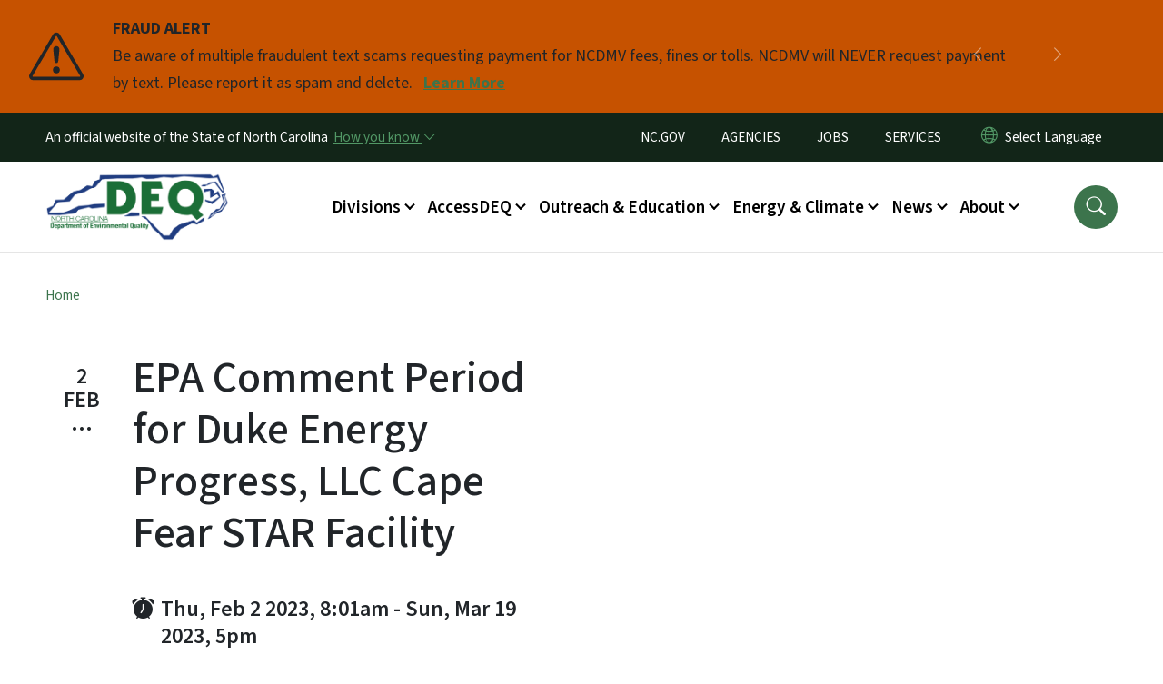

--- FILE ---
content_type: text/html; charset=UTF-8
request_url: https://www.deq.nc.gov/news/events/epa-comment-period-duke-energy-progress-llc-cape-fear-star-facility
body_size: 62682
content:

<!DOCTYPE html>
<html lang="en" dir="ltr" prefix="og: https://ogp.me/ns#">
  <head>
    <meta name="color-scheme" content="only light">
    <meta charset="utf-8" />
<script async src="https://www.googletagmanager.com/gtag/js?id=UA-4084161-1"></script>
<script>window.dataLayer = window.dataLayer || [];function gtag(){dataLayer.push(arguments)};gtag("js", new Date());gtag("set", "developer_id.dMDhkMT", true);gtag("config", "UA-4084161-1", {"groups":"default","anonymize_ip":true,"page_placeholder":"PLACEHOLDER_page_path","allow_ad_personalization_signals":false});(function(w,d,s,l,i){w[l]=w[l]||[];w[l].push({'gtm.start': 
new Date().getTime(),event:'gtm.js'});var f=d.getElementsByTagName(s)[0], 
j=d.createElement(s),dl=l!='dataLayer'?'&l='+l:'';j.async=true;j.src= 
'https://www.googletagmanager.com/gtm.js?id='+i+dl;f.parentNode.insertBefore(j,f); 
})(window,document,'script','dataLayer','GTM-N33D4M4');</script>
<meta name="description" content="The North Carolina Division of Air Quality (DAQ) hereby gives notice of its intent to issue an Air Quality Permit to Duke Energy Progress, LLC Cape Fear STAR Facility." />
<link rel="canonical" href="https://www.deq.nc.gov/news/events/epa-comment-period-duke-energy-progress-llc-cape-fear-star-facility" />
<meta name="Generator" content="Drupal 10 (https://www.drupal.org)" />
<meta name="MobileOptimized" content="width" />
<meta name="HandheldFriendly" content="true" />
<meta name="viewport" content="width=device-width, initial-scale=1, shrink-to-fit=no" />
<script type="application/ld+json">{
    "@context": "https://schema.org",
    "@graph": [
        {
            "@type": "Event",
            "url": "https://www.deq.nc.gov/news/events/epa-comment-period-duke-energy-progress-llc-cape-fear-star-facility",
            "name": "EPA Comment Period for Duke Energy Progress, LLC Cape Fear STAR Facility",
            "description": "The North Carolina Division of Air Quality (DAQ) hereby gives notice of its intent to issue an Air Quality Permit to:\n\nDuke Energy Progress, LLC\nCape Fear STAR Facility\n500 C P and L Road\nMoncure, NC 27559\nChatham County\nApplication ID: 1900134.21A, Permit No.: 10583T02\n\nThis facility applied for an Air Quality Title V Operation Permit which meets the requirements specified in 15A North Carolina Administrative Code 0 2Q.0500.\n\nEPA comment begins 02/02/2023 and ends 03/19/2023.\n\nPublic Notice\nDraft Permit\nDraft Permit Review\n\nEngineer: Betty Gatano\n\nSubmit Comments",
            "startDate": "2023-02-02T08:01",
            "endDate": "2023-03-19T17:00",
            "@id": "11379",
            "location": {
                "@type": "Place",
                "name": "",
                "address": {
                    "@type": "PostalAddress",
                    "streetAddress": ""
                }
            }
        }
    ]
}</script>
<meta http-equiv="x-ua-compatible" content="ie=edge" />
<link rel="icon" href="https://files.nc.gov/deq/FAVICON.png?VersionId=xRBsyAOxtvx0Q9TLN3ETIaKdsjhl2HsC" type="image/png" />

    <title>EPA Comment Period for Duke Energy Progress, LLC Cape Fear STAR Facility | NC DEQ</title>
    <link rel="stylesheet" media="all" href="/sites/default/files/css/css_uy_XA5b5m3UelncIOBLnx-qYX8yRA82Sq8IDmBm2I3w.css?delta=0&amp;language=en&amp;theme=nc_barrio&amp;include=[base64]" />
<link rel="stylesheet" media="all" href="/sites/default/files/css/css_AQLnEg4QC32xtV-TEar4HnVUFtUwP9isx_VcqqR_Qwk.css?delta=1&amp;language=en&amp;theme=nc_barrio&amp;include=[base64]" />
<link rel="stylesheet" media="all" href="//cdn.jsdelivr.net/npm/bootstrap@5.1.3/dist/css/bootstrap.min.css" />
<link rel="stylesheet" media="print" href="/sites/default/files/css/css_ZULXIMnVmykb2yc5PeZT2bIJShKY3UuZTLSCtnFoCVI.css?delta=3&amp;language=en&amp;theme=nc_barrio&amp;include=[base64]" />
<link rel="stylesheet" media="all" href="/sites/default/files/css/css_d4OClWLENqCPKDjmH2tQZTSYs5xAkmUvQ-vIFKD_oC0.css?delta=4&amp;language=en&amp;theme=nc_barrio&amp;include=[base64]" />
<link rel="stylesheet" media="print" href="/sites/default/files/css/css_lWbdG8txY9VVW5RApAeMxV32p-hUuWX1XlKpARDbPbU.css?delta=5&amp;language=en&amp;theme=nc_barrio&amp;include=[base64]" />
<link rel="stylesheet" media="all" href="/sites/default/files/css/css_DbAPHqAZqn775gukkB5AAxD4ioyyopeKoCS5nVL7DI0.css?delta=6&amp;language=en&amp;theme=nc_barrio&amp;include=[base64]" />

    
  </head>
  <body class="layout-no-sidebars has-featured-top page-node-11379 path-node node--type-event">
    <a href="#main-content" class="visually-hidden focusable skip-link">
      Skip to main content
    </a>
    
      <div class="dialog-off-canvas-main-canvas" data-off-canvas-main-canvas>
    <div id="page-wrapper">
  <div id="page">
    <header id="header" class="header" role="banner" aria-label="Site header">
                    <div class="highlighted container-fluid g-0">
          <div class="container-fluid section clearfix" role="alert">
              <div id="block-nc-barrio-ncalertsblock" class="block block-ncalert block-nc-alert-block">
  
    
      <div class="content">
      
    <div id="alerts" data-alerts-hash="879598111ce19c78edc609b0a39fef23" class="carousel slide alerts" data-bs-ride="false" data-bs-interval="10000" data-bs-touch="false">
    <div class="carousel-inner">
              <div class="carousel-item alert-item warning active" data-paths="">
          <div id="43d4377bdd75300b17f75dece6da7ca3" class="alert-box">
            <span class="alert-icon" aria-hidden="true">
              <svg xmlns="http://www.w3.org/2000/svg" width="60" height="60" fill="currentColor" class="bi bi-exclamation-triangle" viewBox="0 0 16 16">
              <path d="M7.938 2.016A.13.13 0 0 1 8.002 2a.13.13 0 0 1 .063.016.146.146 0 0 1 .054.057l6.857 11.667c.036.06.035.124.002.183a.163.163 0 0 1-.054.06.116.116 0 0 1-.066.017H1.146a.115.115 0 0 1-.066-.017.163.163 0 0 1-.054-.06.176.176 0 0 1 .002-.183L7.884 2.073a.147.147 0 0 1 .054-.057zm1.044-.45a1.13 1.13 0 0 0-1.96 0L.165 13.233c-.457.778.091 1.767.98 1.767h13.713c.889 0 1.438-.99.98-1.767L8.982 1.566z"/>
              <path d="M7.002 12a1 1 0 1 1 2 0 1 1 0 0 1-2 0zM7.1 5.995a.905.905 0 1 1 1.8 0l-.35 3.507a.552.552 0 0 1-1.1 0L7.1 5.995z"/>
              </svg>
            </span>
            <div class="message" role="alert">
              <strong class="alert-type">FRAUD ALERT</strong>
              <p>Be aware of multiple fraudulent text scams requesting payment for NCDMV fees, fines or tolls. NCDMV will NEVER request payment by text. Please report it as spam and delete.
                                  <a href="https://www.ncdot.gov/news/press-releases/Pages/2025/2025-06-03-ncdmv-scam-fraudulent-text-messages.aspx" class="alert-link" aria-label="Read More Be aware of multiple fraudulent text scams requesting payment for NCDMV fees, fines or tolls. NCDMV will NEVER request payment by text. Please report it as spam and delete.">
                                          Learn More
                                      </a>
                              </p>
            </div>
          </div>
        </div>
              <div class="carousel-item alert-item info" data-paths="">
          <div id="ba69f9984b4218224bbfb505c7a2b7e8" class="alert-box">
            <span class="alert-icon" aria-hidden="true">
              <svg xmlns="http://www.w3.org/2000/svg" width="60" height="60" fill="currentColor" class="bi bi-exclamation-triangle" viewBox="0 0 16 16">
              <path d="M7.938 2.016A.13.13 0 0 1 8.002 2a.13.13 0 0 1 .063.016.146.146 0 0 1 .054.057l6.857 11.667c.036.06.035.124.002.183a.163.163 0 0 1-.054.06.116.116 0 0 1-.066.017H1.146a.115.115 0 0 1-.066-.017.163.163 0 0 1-.054-.06.176.176 0 0 1 .002-.183L7.884 2.073a.147.147 0 0 1 .054-.057zm1.044-.45a1.13 1.13 0 0 0-1.96 0L.165 13.233c-.457.778.091 1.767.98 1.767h13.713c.889 0 1.438-.99.98-1.767L8.982 1.566z"/>
              <path d="M7.002 12a1 1 0 1 1 2 0 1 1 0 0 1-2 0zM7.1 5.995a.905.905 0 1 1 1.8 0l-.35 3.507a.552.552 0 0 1-1.1 0L7.1 5.995z"/>
              </svg>
            </span>
            <div class="message" role="alert">
              <strong class="alert-type">Laserfiche Maintenance</strong>
              <p>Laserfiche will be temporarily offline on Saturday, January 24, for scheduled firewall maintenance.
                              </p>
            </div>
          </div>
        </div>
                  <button class="carousel-control-prev" type="button" data-bs-target="#alerts" data-bs-slide="prev" aria-label="Previous">
        <i class="bi bi-chevron-left"></i>
        <span class="visually-hidden">Previous</span>
      </button>
      <button class="carousel-pause" type="button" data-bs-target="#alerts" data-bs-slide="pause" aria-label="Pause">
        <i class="bi bi-pause"></i>
        <span class="visually-hidden">Pause</span>
      </button>
      <button class="carousel-play" type="button" data-bs-target="#alerts" data-bs-slide="cycle" aria-label="Play">
        <i class="bi bi-play"></i>
        <span class="visually-hidden">Play</span>
      </button>
      <button class="carousel-control-next" type="button" data-bs-target="#alerts" data-bs-slide="next" aria-label="Next">
        <i class="bi bi-chevron-right"></i>
        <span class="visually-hidden">Next</span>
      </button>
    </div>
      </div>

    </div>
  </div>


          </div>
        </div>
                              <div class="navbar" id="navbar-top">
                          
              
              <div class="official-website">
                <span class="d-none d-sm-inline">An official website of the State of North Carolina</span>
                <span class="d-sm-none d-inline">An official website of NC</span>
                <button
                  type="button"
                  data-bs-toggle="collapse"
                  data-bs-target="#officialNC"
                  aria-label="How you know"
                  aria-expanded="false"
                  aria-controls="collapseExample"
                  class="how-you-know-btn">
                  <span class="d-none d-sm-inline">How you know <i class="bi-chevron-down"></i></span>
                  <span class="d-sm-none d-inline"><i class="bi bi-info-circle"></i></span>
                </button>
              </div>
              <div class="collapse official-website" id="officialNC">
                <div class="privacy-security">
                  <div class="p-2">
                    <i class="bi bi-info-circle h3 float-start pe-2"></i>
                    <p>State Government websites value user privacy. To learn more, <a href="https://www.nc.gov/privacy">view our full privacy policy</a>.</p>
                  </div>
                  <div class="p-2">
                    <i class="bi bi-lock h3 float-start pe-2"></i>
                    <p>Secure websites use HTTPS certificates. A lock icon or https:// means you’ve safely connected to the official website.</p>
                  </div>
                </div>
              </div>
                              <div class="form-inline navbar-form ml-auto">
                    <section class="row region region-top-header-form">
    <nav role="navigation" aria-labelledby="block-utilitymenu-menu" id="block-utilitymenu" class="block block-menu navigation menu--enterprise-nav-menu">
            
  <div class="visually-hidden" id="block-utilitymenu-menu">Utility Menu</div>
  

        
                  <ul class="clearfix nav" data-component-id="bootstrap_barrio:menu">
                    <li class="nav-item menu-item--collapsed">
                <a href="http://www.nc.gov/" class="nav-link nav-link-http--wwwncgov-">NC.GOV</a>
              </li>
                <li class="nav-item">
                <a href="http://www.nc.gov/agencies" class="nav-link nav-link-http--wwwncgov-agencies">AGENCIES</a>
              </li>
                <li class="nav-item">
                <a href="http://www.nc.gov/jobs" class="nav-link nav-link-http--wwwncgov-jobs">JOBS</a>
              </li>
                <li class="nav-item">
                <a href="http://www.nc.gov/services" class="nav-link nav-link-http--wwwncgov-services">SERVICES</a>
              </li>
        </ul>
  



  </nav>
<div id="block-gtranslate-2" class="block block-gtranslate block-gtranslate-block">
  
    
      <div class="content">
      
<div class="gtranslate_wrapper"></div><script>window.gtranslateSettings = {"switcher_horizontal_position":"inline","switcher_vertical_position":"inline","horizontal_position":"inline","vertical_position":"inline","float_switcher_open_direction":"bottom","switcher_open_direction":"bottom","default_language":"en","native_language_names":1,"detect_browser_language":0,"add_new_line":1,"select_language_label":"Select Language","flag_size":32,"flag_style":"2d","globe_size":60,"alt_flags":[],"wrapper_selector":".gtranslate_wrapper","url_structure":"none","custom_domains":null,"languages":["en","ar","zh-CN","fr","de","hi","ja","ko","pl","ru","es","id","vi","th","tr","ceb","gu","hmn","lo","mr","ne","so","te","my","uz","haw","sm"],"custom_css":""};</script><script>(function(){var js = document.createElement('script');js.setAttribute('src', 'https://cdn.gtranslate.net/widgets/latest/dropdown.js');js.setAttribute('data-gt-orig-url', '/news/events/epa-comment-period-duke-energy-progress-llc-cape-fear-star-facility');js.setAttribute('data-gt-orig-domain', 'www.deq.nc.gov');document.body.appendChild(js);})();</script>
    </div>
  </div>

  </section>

                </div>
                                      </div>
                <div class="navbar navbar-expand-xl" id="navbar-main">
                        <section class="nc_header region region-header">
          <a href="/" title="Home" rel="home" class="navbar-brand">
              <img src="https://files.nc.gov/deq/DEQLogo%282-color%29.png?VersionId=AYKehAq0DgKno2QboW0y.2ILkHNWIKmi" alt="Home" class="img-fluid d-inline-block align-top" />
                </a>
  
  </section>

                          <button class="navbar-toggler navbar-toggler-right collapsed" type="button" data-bs-toggle="collapse" data-bs-target="#CollapsingNavbar" aria-controls="CollapsingNavbar" aria-expanded="false" aria-label="Toggle navigation"><span class="navbar-toggler-icon"></span></button>
              <div class="collapse navbar-collapse justify-content-end" id="CollapsingNavbar">
                  <section class="main-menu-nav container-md  region region-primary-menu">
    <nav role="navigation" aria-label="Main Menu"  id="block-mainmenu-2" class="block block-menu navigation menu--main">
            
  <p class="visually-hidden" id="block-mainmenu-2-menu">Main menu</p>
  

        
              <ul class="clearfix navbar-nav">
    
    
          
      <li class="nav-item menu-item--expanded dropdown">
                          <a href="/about/divisions" class="nav-link dropdown-toggle nav-link--about-divisions" data-bs-toggle="dropdown" aria-expanded="false" aria-haspopup="true" role="button">Divisions</a>
                                                      <ul class="dropdown-menu dropdown-menu-lg-end">
    
                                            <li class="dropdown-item landing-page "><a href="/about/divisions" class="nav-link nav-link--about-divisions">Divisions</a></li>
    
          
      <li class="dropdown-item">
                          <a href="/about/divisions/air-quality" class="nav-link--about-divisions-air-quality" data-drupal-link-system-path="node/4388">Air Quality</a>
              </li>
          
      <li class="dropdown-item">
                          <a href="/about/divisions/coastal-management" class="nav-link--about-divisions-coastal-management">Coastal Management</a>
              </li>
          
      <li class="dropdown-item menu-item--collapsed">
                          <a href="/about/divisions/energy-mineral-land-resources" class="nav-link--about-divisions-energy-mineral-land-resources">Energy, Mineral, and Land Resources</a>
              </li>
          
      <li class="dropdown-item menu-item--collapsed">
                          <a href="/about/divisions/environmental-assistance-customer-service" class="nav-link--about-divisions-environmental-assistance-customer-service">Environmental Assistance and Customer Service</a>
              </li>
          
      <li class="dropdown-item">
                          <a href="/about/divisions/public-affairs" class="nav-link--about-divisions-public-affairs">Environmental Education and Public Affairs</a>
              </li>
          
      <li class="dropdown-item">
                          <a href="/about/divisions/marine-fisheries" class="nav-link--about-divisions-marine-fisheries" data-drupal-link-system-path="node/4401">Marine Fisheries</a>
              </li>
          
      <li class="dropdown-item">
                          <a href="/about/divisions/mitigation-services" class="nav-link--about-divisions-mitigation-services" data-drupal-link-system-path="node/4402">Mitigation Services</a>
              </li>
          
      <li class="dropdown-item">
                          <a href="/about/divisions/waste-management" class="nav-link--about-divisions-waste-management" data-drupal-link-system-path="node/4403">Waste Management</a>
              </li>
          
      <li class="dropdown-item">
                          <a href="/about/divisions/water-infrastructure" class="nav-link--about-divisions-water-infrastructure" data-drupal-link-system-path="node/4428">Water Infrastructure </a>
              </li>
          
      <li class="dropdown-item menu-item--collapsed">
                          <a href="/about/divisions/water-resources" class="nav-link--about-divisions-water-resources" data-drupal-link-system-path="node/4409">Water Resources</a>
              </li>
        </ul>
  
              </li>
          
      <li class="nav-item menu-item--expanded dropdown">
                          <a href="/accessdeq" class="nav-link dropdown-toggle nav-link--accessdeq" data-bs-toggle="dropdown" aria-expanded="false" aria-haspopup="true" role="button" data-drupal-link-system-path="node/12247">AccessDEQ</a>
                                                      <ul class="dropdown-menu dropdown-menu-lg-end">
    
                                            <li class="dropdown-item landing-page "><a href="/accessdeq" class="nav-link nav-link--accessdeq" data-drupal-link-system-path="node/12247">AccessDEQ</a></li>
    
          
      <li class="dropdown-item">
                          <a href="/accessdeq/permitting-transformation-program" class="nav-link--accessdeq-permitting-transformation-program" data-drupal-link-system-path="node/8767">Permitting Transformation Program</a>
              </li>
          
      <li class="dropdown-item">
                          <a href="/accessdeq/express-permitting" class="nav-link--accessdeq-express-permitting" data-drupal-link-system-path="node/6663">Express Permitting</a>
              </li>
          
      <li class="dropdown-item">
                          <a href="/accessdeq/deq-forms" class="nav-link--accessdeq-deq-forms" data-drupal-link-system-path="node/12331">DEQ Forms</a>
              </li>
          
      <li class="dropdown-item">
                          <a href="https://epay.deq.nc.gov/" class="nav-link-https--epaydeqncgov-">DEQ ePayments</a>
              </li>
          
      <li class="dropdown-item menu-item--collapsed">
                          <a href="/accessdeq/permit-assistance-and-guidance" class="nav-link--accessdeq-permit-assistance-and-guidance" data-drupal-link-system-path="node/4365">Permit Assistance and Guidance</a>
              </li>
          
      <li class="dropdown-item menu-item--collapsed">
                          <a href="/accessdeq/rules-regulations" class="nav-link--accessdeq-rules-regulations" data-drupal-link-system-path="node/4366">Rules &amp; Regulations</a>
              </li>
          
      <li class="dropdown-item menu-item--collapsed">
                          <a href="/accessdeq/requesting-public-records" class="nav-link--accessdeq-requesting-public-records" data-drupal-link-system-path="node/11495">Requesting Public Records</a>
              </li>
          
      <li class="dropdown-item menu-item--collapsed">
                          <a href="/accessdeq/enforcement" class="nav-link--accessdeq-enforcement" data-drupal-link-system-path="node/4367">Enforcement</a>
              </li>
          
      <li class="dropdown-item menu-item--collapsed">
                          <a href="/accessdeq/state-environmental-policy-act-sepa" class="nav-link--accessdeq-state-environmental-policy-act-sepa" data-drupal-link-system-path="node/7091">State Environmental Policy Act (SEPA)</a>
              </li>
          
      <li class="dropdown-item">
                          <a href="/accessdeq/environmental-application-tracker" class="nav-link--accessdeq-environmental-application-tracker" data-drupal-link-system-path="node/9143">Environmental Application Tracker</a>
              </li>
          
      <li class="dropdown-item">
                          <a href="/accessdeq/title-vi-compliance" class="nav-link--accessdeq-title-vi-compliance" data-drupal-link-system-path="node/8392">Title VI Compliance</a>
              </li>
        </ul>
  
              </li>
          
      <li class="nav-item menu-item--expanded dropdown">
                          <a href="/outreach-and-education" class="nav-link dropdown-toggle nav-link--outreach-and-education" data-bs-toggle="dropdown" aria-expanded="false" aria-haspopup="true" role="button" data-drupal-link-system-path="node/4359">Outreach &amp; Education</a>
                                                      <ul class="dropdown-menu dropdown-menu-lg-end">
    
                                            <li class="dropdown-item landing-page "><a href="/outreach-and-education" class="nav-link nav-link--outreach-and-education" data-drupal-link-system-path="node/4359">Outreach &amp; Education</a></li>
    
          
      <li class="dropdown-item menu-item--collapsed">
                          <a href="/outreach-education/community-engagement" class="nav-link--outreach-education-community-engagement" data-drupal-link-system-path="node/11220">Community Engagement</a>
              </li>
          
      <li class="dropdown-item">
                          <a href="https://www.eenorthcarolina.org/" class="nav-link-https--wwweenorthcarolinaorg-">N.C. Environmental Education</a>
              </li>
          
      <li class="dropdown-item menu-item--collapsed">
                          <a href="/outreach-education/educator-resources" class="nav-link--outreach-education-educator-resources" data-drupal-link-system-path="node/4368">Educator Resources</a>
              </li>
          
      <li class="dropdown-item">
                          <a href="/outreach-education/recognition-programs" class="nav-link--outreach-education-recognition-programs" data-drupal-link-system-path="node/4369">Recognition Programs</a>
              </li>
          
      <li class="dropdown-item">
                          <a href="/outreach-education/public-involvement-programs" class="nav-link--outreach-education-public-involvement-programs" data-drupal-link-system-path="node/4416">Public Involvement Programs</a>
              </li>
          
      <li class="dropdown-item">
                          <a href="/outreach-education/training" class="nav-link--outreach-education-training" data-drupal-link-system-path="node/4370">Training</a>
              </li>
          
      <li class="dropdown-item">
                          <a href="/outreach-education/recreation" class="nav-link--outreach-education-recreation" data-drupal-link-system-path="node/4371">Recreation</a>
              </li>
          
      <li class="dropdown-item">
                          <a href="/outreach-education/research" class="nav-link--outreach-education-research" data-drupal-link-system-path="node/4360">Research</a>
              </li>
          
      <li class="dropdown-item">
                          <a href="/conservation" class="nav-link--conservation" data-drupal-link-system-path="node/4361">Conservation</a>
              </li>
        </ul>
  
              </li>
          
      <li class="nav-item menu-item--expanded dropdown">
                          <a href="/energy-and-climate" class="nav-link dropdown-toggle nav-link--energy-and-climate" data-bs-toggle="dropdown" aria-expanded="false" aria-haspopup="true" role="button" data-drupal-link-system-path="node/4432">Energy &amp; Climate</a>
                                                      <ul class="dropdown-menu dropdown-menu-lg-end">
    
                                            <li class="dropdown-item landing-page "><a href="/energy-and-climate" class="nav-link nav-link--energy-and-climate" data-drupal-link-system-path="node/4432">Energy &amp; Climate</a></li>
    
          
      <li class="dropdown-item menu-item--collapsed">
                          <a href="/energy-climate/oil-and-gas-program" class="nav-link--energy-climate-oil-and-gas-program" data-drupal-link-system-path="node/8095">Oil and Gas Program</a>
              </li>
          
      <li class="dropdown-item menu-item--collapsed">
                          <a href="/energy-climate/state-energy-office" class="nav-link--energy-climate-state-energy-office" data-drupal-link-system-path="node/4419">State Energy Office</a>
              </li>
          
      <li class="dropdown-item menu-item--collapsed">
                          <a href="/energy-climate/resiliency" class="nav-link--energy-climate-resiliency" data-drupal-link-system-path="node/4431">State Resilience Office</a>
              </li>
          
      <li class="dropdown-item menu-item--collapsed">
                          <a href="/energy-climate/climate-change" class="nav-link--energy-climate-climate-change" data-drupal-link-system-path="node/4427">Climate Change</a>
              </li>
          
      <li class="dropdown-item menu-item--collapsed">
                          <a href="/energy-climate/flood-resiliency-blueprint" class="nav-link--energy-climate-flood-resiliency-blueprint" data-drupal-link-system-path="node/13321">Flood Resiliency Blueprint</a>
              </li>
          
      <li class="dropdown-item">
                          <a href="/energy-climate/national-oil-and-gas-leasing-plan-and-seismic-testing" class="nav-link--energy-climate-national-oil-and-gas-leasing-plan-and-seismic-testing" data-drupal-link-system-path="node/8993">National Oil and Gas Leasing Plan and Seismic Testing</a>
              </li>
          
      <li class="dropdown-item">
                          <a href="/energy-climate/offshore-wind-development" class="nav-link--energy-climate-offshore-wind-development" data-drupal-link-system-path="node/9380">Offshore Wind Development</a>
              </li>
        </ul>
  
              </li>
          
      <li class="nav-item menu-item--expanded dropdown">
                          <a href="/news" class="nav-link dropdown-toggle nav-link--news" data-bs-toggle="dropdown" aria-expanded="false" aria-haspopup="true" role="button" data-drupal-link-system-path="node/4362">News</a>
                                                      <ul class="dropdown-menu dropdown-menu-lg-end">
    
                                            <li class="dropdown-item landing-page "><a href="/news" class="nav-link nav-link--news" data-drupal-link-system-path="node/4362">News</a></li>
    
          
      <li class="dropdown-item">
                          <a href="/news/press-release" class="nav-link--news-press-release" data-drupal-link-system-path="news/press-release">Press Releases</a>
              </li>
          
      <li class="dropdown-item">
                          <a href="/about/divisions/environmental-education-public-affairs/contacts-media" class="nav-link--about-divisions-environmental-education-public-affairs-contacts-media">Public Information Contacts</a>
              </li>
          
      <li class="dropdown-item">
                          <a href="/public-notices-hearings" class="nav-link--public-notices-hearings" data-drupal-link-system-path="public-notices-hearings">Public Notices &amp; Comment Periods</a>
              </li>
          
      <li class="dropdown-item">
                          <a href="/news/events" class="nav-link--news-events" data-drupal-link-system-path="news/events">Events</a>
              </li>
          
      <li class="dropdown-item menu-item--collapsed">
                          <a href="/news/grants" class="nav-link--news-grants" data-drupal-link-system-path="node/11252">Grants</a>
              </li>
          
      <li class="dropdown-item menu-item--collapsed">
                          <a href="/news/federal-investments-clean-energy-climate-and-water-infrastructure" class="nav-link--news-federal-investments-clean-energy-climate-and-water-infrastructure" data-drupal-link-system-path="node/12295">Federal Investments in Clean Energy, Climate, and Water Infrastructure</a>
              </li>
          
      <li class="dropdown-item menu-item--collapsed">
                          <a href="/news/key-issues" class="nav-link--news-key-issues" data-drupal-link-system-path="node/4374">Key Issues</a>
              </li>
          
      <li class="dropdown-item">
                          <a href="/news/environmentally-speaking" class="nav-link--news-environmentally-speaking" data-drupal-link-system-path="news/environmentally-speaking">Environmentally Speaking Blog</a>
              </li>
          
      <li class="dropdown-item">
                          <a href="/news/legislative-reports" class="nav-link--news-legislative-reports" data-drupal-link-system-path="news/legislative-reports">Legislative Reports</a>
              </li>
          
      <li class="dropdown-item">
                          <a href="/news/deq-dashboard" class="nav-link--news-deq-dashboard" data-drupal-link-system-path="node/4434">DEQ Dashboard</a>
              </li>
        </ul>
  
              </li>
          
      <li class="nav-item menu-item--expanded dropdown">
                          <a href="/about-deq" class="nav-link dropdown-toggle nav-link--about-deq" data-bs-toggle="dropdown" aria-expanded="false" aria-haspopup="true" role="button" data-drupal-link-system-path="node/4363">About</a>
                                                      <ul class="dropdown-menu dropdown-menu-lg-end">
    
                                            <li class="dropdown-item landing-page "><a href="/about-deq" class="nav-link nav-link--about-deq" data-drupal-link-system-path="node/4363">About</a></li>
    
          
      <li class="dropdown-item">
                          <a href="/about/history-of-deq" class="nav-link--about-history-of-deq" data-drupal-link-system-path="node/7188">Our Mission</a>
              </li>
          
      <li class="dropdown-item menu-item--collapsed">
                          <a href="/about/leadership" class="nav-link--about-leadership" data-drupal-link-system-path="node/4417">Leadership</a>
              </li>
          
      <li class="dropdown-item menu-item--collapsed">
                          <a href="/about/boards-and-commissions" class="nav-link--about-boards-and-commissions" data-drupal-link-system-path="node/8012">Boards and Commissions</a>
              </li>
          
      <li class="dropdown-item menu-item--collapsed">
                          <a href="/about/ncdeq-divisions" class="nav-link--about-ncdeq-divisions" data-drupal-link-system-path="node/4375">Divisions</a>
              </li>
          
      <li class="dropdown-item menu-item--collapsed">
                          <a href="/about/green-square" class="nav-link--about-green-square" data-drupal-link-system-path="node/4411">Green Square</a>
              </li>
          
      <li class="dropdown-item menu-item--collapsed">
                          <a href="/about/contact-deq" class="nav-link--about-contact-deq" data-drupal-link-system-path="node/4364">Contact</a>
              </li>
          
      <li class="dropdown-item">
                          <a href="/about/work-deq" class="nav-link--about-work-deq" data-drupal-link-system-path="node/10240">Work at DEQ</a>
              </li>
          
      <li class="dropdown-item menu-item--collapsed">
                          <a href="/about/deq-en-espanol" class="nav-link--about-deq-en-espanol" data-drupal-link-system-path="node/4439">DEQ en Español</a>
              </li>
        </ul>
  
              </li>
        </ul>
  


  </nav>
<nav role="navigation" aria-labelledby="block-utilitymenu-2-menu" id="block-utilitymenu-2" class="block block-menu navigation menu--enterprise-nav-menu">
            
  <h2 class="visually-hidden" id="block-utilitymenu-2-menu">Utility Menu</h2>
  

        
                  <ul class="clearfix nav" data-component-id="bootstrap_barrio:menu">
                    <li class="nav-item menu-item--collapsed">
                <a href="http://www.nc.gov/" class="nav-link nav-link-http--wwwncgov-">NC.GOV</a>
              </li>
                <li class="nav-item">
                <a href="http://www.nc.gov/agencies" class="nav-link nav-link-http--wwwncgov-agencies">AGENCIES</a>
              </li>
                <li class="nav-item">
                <a href="http://www.nc.gov/jobs" class="nav-link nav-link-http--wwwncgov-jobs">JOBS</a>
              </li>
                <li class="nav-item">
                <a href="http://www.nc.gov/services" class="nav-link nav-link-http--wwwncgov-services">SERVICES</a>
              </li>
        </ul>
  



  </nav>

  </section>

                  <div class="form-inline navbar-form justify-content-end">
                    
                    <div id="search-icon" tabindex="0" role="button" aria-pressed="false" aria-label="Search"><i class="bi bi-search"></i></div>
                  </div>
              </div>
                                            </div>
          </header>
                  <div class="featured-top">
          <aside class="featured-top__inner section container-fluid clearfix" role="complementary">
              <section class="container-fluid region region-featured-top">
    <div id="block-ncsearchblock" class="block block-ncsearch block-nc-search-block">
  
    
      <div class="content">
      
<form class="nc-search-block-form" data-drupal-selector="nc-search-block-form" action="/search/ncdeq" method="get" id="nc-search-block-form" accept-charset="UTF-8">
  




        
  <div class="js-form-item js-form-type-search form-type-search js-form-item-keys form-item-keys form-no-label mb-3">
          <label for="edit-keys" class="visually-hidden">Search</label>
                    <input title="Enter the terms you wish to search for." data-drupal-selector="edit-keys" data-msg-maxlength="Search field has a maximum length of 128." type="search" id="edit-keys" name="keys" value="" size="15" maxlength="128" class="form-search form-control" />

                      </div>
<div data-drupal-selector="edit-actions" class="form-actions js-form-wrapper form-wrapper mb-3" id="edit-actions"><input id="search-button" aria-label="search" role="search" data-drupal-selector="edit-submit" type="submit" value="Search" class="button js-form-submit form-submit btn btn-primary form-control" />
</div>

</form>

    </div>
  </div>
<div class="views-element-container block block-views block-views-blocksite-page-hero-image-block-1" id="block-views-block-site-page-hero-image-block-1">
  
    
      <div class="content">
      <div><div class="view view-site-page-hero-image view-id-site_page_hero_image view-display-id-block_1 js-view-dom-id-e92a8dd3c2dd58051919f24ada3dd61188bbc810be1957d1fc18ad65c86b7d49">
  
    
      
  
          </div>
</div>

    </div>
  </div>

  </section>

                      </aside>
        </div>
              <div id="main-wrapper" class="layout-main-wrapper clearfix">
              <div id="main" class="container-fluid ">
                                          <div id="block-breadcrumbs" class="block block-system block-system-breadcrumb-block">
  
    
      <div class="content">
      
  <nav role="navigation" aria-label="breadcrumb" style="">
  <ol class="breadcrumb">
            <li class="breadcrumb-item">
        <a href="/">Home</a>
      </li>
                <li class="breadcrumb-item">
        <a href="/news">News</a>
      </li>
                <li class="breadcrumb-item">
        <a href="/news/events">Upcoming Events</a>
      </li>
        </ol>
</nav>


    </div>
  </div>


          <div class="row row-offcanvas row-offcanvas-left clearfix">
            <main class="main-content col order-first" id="content" role="main">
              <section class="section">
                <a id="main-content" tabindex="-1"></a>
                  <div data-drupal-messages-fallback class="hidden"></div>


<div  class="node event__page node--type-event no--event-image node--view-mode-full clearfix">
  <header>
    <div class="event_image">
            <time aria-hidden="true" class="event__date-callout" datetime="February 2, 2023">
        2<br />
        Feb
                 <br /> ...
                </time>
            
    </div>
    <div class="event__header clearfix">
    
      <h1 class="node__title">
        <span class="field field--name-title field--type-string field--label-hidden">EPA Comment Period for Duke Energy Progress, LLC Cape Fear STAR Facility</span>
       </h1>
    
      <date><i class="bi bi-alarm-fill"></i>
            <div class="field field--name-field-event-dates field--type-smartdate field--label-hidden field__item"><time datetime="2023-02-02T08:01:00-05:00" class="datetime">Thu, Feb 2 2023, 8:01am</time>
 - <time datetime="2023-03-19T17:00:00-04:00" class="datetime">Sun, Mar 19 2023, 5pm</time>
</div>
      </date>                </div>
  </header>
  <section>
    <article class="event__description">
      
            <div class="clearfix text-formatted field field--name-body field--type-text-with-summary field--label-hidden field__item"><p>The North Carolina Division of Air Quality (DAQ) hereby gives notice of its intent to issue an Air Quality Permit to:</p>

<p>Duke Energy Progress, LLC<br>
Cape Fear STAR Facility<br>
500 C P and L Road<br>
Moncure, NC 27559<br>
Chatham County<br>
Application ID: 1900134.21A, Permit No.: 10583T02</p>

<p>This facility applied for an Air Quality Title V Operation Permit which meets the requirements specified in 15A North Carolina Administrative Code 0 2Q.0500.</p>

<p>EPA comment begins 02/02/2023 and ends 03/19/2023.</p>

<p><a data-entity-substitution="media_download" data-entity-type="media" data-entity-uuid="f2fadec0-f48e-4bf2-9150-48d4bb112ffd" href="/air-quality/permits/public-communication/notices/public-notice/20230202dukeprogresscapefearintpdf/download?attachment" title="20230202_Duke_Progress_Cape_Fear_int.pdf">Public Notice</a><br>
<a data-entity-substitution="media_download" data-entity-type="media" data-entity-uuid="cb6afb59-171c-4344-8bef-b482d3951ef2" href="/air-quality/permits/public-communication/notices/draft-permit/20230202dukeprogresscapefeardftperpdf/download?attachment" title="20230202_Duke_Progress_Cape_Fear_dftper.pdf">Draft Permit</a><br>
<a data-entity-substitution="media_download" data-entity-type="media" data-entity-uuid="3f96ea54-ff1d-4dee-8550-3b383cba37ce" href="/air-quality/permits/public-communication/notices/draft-review/20230202dukeprogresscapefearrevpdf/download?attachment" title="20230202_Duke_Progress_Cape_Fear_rev.pdf">Draft Permit Review</a></p>

<p>Engineer: Betty Gatano</p>

<p><a href="mailto:daq.publiccomments@ncdenr.gov?subject=Duke STAR.21A">Submit Comments</a></p>
</div>
      
    </article>
    <aside class="event__contact-info">
                                                    <h2>CONTACT INFO</h2>
            <strong>
            <div class="field field--name-field-event-contact-name field--type-string field--label-hidden field__item">Shawn Taylor</div>
      </strong>      <i class="bi bi-telephone-fill"></i><a href="tel:919-707-8446">919-707-8446</a><br />      <i class="bi bi-envelope-fill"></i><a href="mailto:Shawn.Taylor@ncdenr.gov">Shawn.Taylor@ncdenr.gov</a>                                    <strong></strong>                                            <div class="related_links">
                                                    </div>
                              
    </aside>
  </section>
</div>

              </section>
            </main>
                                  </div>
        </div>
          </div>
    <nav class="back-to-top" aria-label="Back to top"><a title="Back to top" href="#navbar-top"><i class="bi-box-arrow-in-up" role="img" aria-label="Back to top arrow"></i></a></nav>
        <footer class="site-footer">
              <div class="container-fluid">
                      <div class="site-footer__top clearfix">
                <section class="row region region-footer-first">
    <div id="block-contactus-2" class="block-content-basic block block-block-content block-block-contenta6fb8ecd-d6e6-4624-89e3-cee5a3a38efe">
  
      <h2>Contact DEQ</h2>
    
      <div class="content">
      
            <div class="clearfix text-formatted field field--name-body field--type-text-with-summary field--label-hidden field__item"><div itemscope itemtype="http://schema.org/Organization"><div itemprop="address" itemscope itemtype="http://schema.org/PostalAddress"><span itemprop="name">Physical Address</span></div><div itemprop="address" itemscope itemtype="http://schema.org/PostalAddress"><span itemprop="streetAddress">North Carolina Department of Environmental Quality</span></div><div itemprop="address" itemscope itemtype="http://schema.org/PostalAddress">217 West Jones Street<br><span itemprop="addressLocality">Raleigh</span>, <span itemprop="addressRegion">NC</span> <span itemprop="postalCode">27603</span> <a href="https://ncdoa.maps.arcgis.com/apps/webappviewer/index.html?id=b4e04eb462be4f06a6993280e3913773&amp;marker=-78.64211260719217%2C35.78235710407317%2C%2C%2C%2C&amp;markertemplate=%7B%22title%22%3A64%2C%22longitude%22%3A-78.64211260719217%2C%22latitude%22%3A35.78235710407317%2C%22isIncludeShareUrl%22%3Atrue%7D&amp;level=19">Map It</a><br><a href="https://www.deq.nc.gov/about/contact/deq-division-phone-numbers">Division Phone Numbers</a></div><div itemprop="address" itemscope itemtype="http://schema.org/PostalAddress">&nbsp;</div><div itemprop="address" itemscope itemtype="http://schema.org/PostalAddress"><a href="https://www.deq.nc.gov/about/divisions/environmental-education-public-affairs/public-information-contacts">Public Information Contacts</a></div><div itemprop="address" itemscope itemtype="http://schema.org/PostalAddress"><a href="/deq-mail-service-center-listings">Mailing Addresses</a></div></div></div>
      
    </div>
  </div>
<div id="block-workforus-2" class="block-content-basic block block-block-content block-block-content4cfc6990-5ef9-4881-a95e-0d0dbafc7c92">
  
      <h2>Work for Us</h2>
    
      <div class="content">
      
            <div class="clearfix text-formatted field field--name-body field--type-text-with-summary field--label-hidden field__item"><ul><li><a href="https://nc.wd108.myworkdayjobs.com/NC_Careers?hiringCompany=4c5533ba0a02100160f268be09540000" title="Job Opportunities at DEQ">Job Opportunities at DEQ</a></li><li><a href="https://www.nc.gov/state-employees" title="For State Employees">For State Employees</a></li><li><a href="https://ncconnect.sharepoint.com/sites/deq2/SitePages/Home.aspx" title="DEQ Intranet">DEQ Intranet</a></li></ul></div>
      
    </div>
  </div>

  </section>

                <section class="row region region-footer-second">
    <div id="block-twitterfeed-2" class="block-content-basic block block-block-content block-block-content6b3375d7-30b5-42d7-88cd-37dcf6e9fbd4">
  
      <h2>Facebook Feed</h2>
    
      <div class="content">
      
            <div class="clearfix text-formatted field field--name-body field--type-text-with-summary field--label-hidden field__item"><p><iframe style="border-style:none;overflow:hidden;" src="https://www.facebook.com/plugins/page.php?href=https%3A%2F%2Fwww.facebook.com%2FNCDEQ&amp;tabs=timeline&amp;height=450&amp;small_header=false&amp;adapt_container_width=true&amp;hide_cover=false&amp;show_facepile=false&amp;appId=1434940763399088" title="Facebook feed" width="440" height="450" scrolling="no" frameborder="0" allowfullscreen="true" allow="autoplay; clipboard-write; encrypted-media; picture-in-picture; web-share"></iframe></p></div>
      
    </div>
  </div>

  </section>

                <section class="row region region-footer-third">
    <div id="block-followus-2" class="block block-ncblocks block-ncblocks-follow-site-block">
  
      <h2>Follow Us</h2>
    
      <div class="content">
      
<div class="social-links">
  <div class="item-list">
    <ul>
              <li>
          <a href="https://www.facebook.com/ncdeq" itemprop="url">
            <svg xmlns="http://www.w3.org/2000/svg" fill="currentColor" class="bi bi-facebook" viewBox="0 0 16 16" role="img" aria-label="Facebook">
              <path d="M16 8.049c0-4.446-3.582-8.05-8-8.05C3.58 0-.002 3.603-.002 8.05c0 4.017 2.926 7.347 6.75 7.951v-5.625h-2.03V8.05H6.75V6.275c0-2.017 1.195-3.131 3.022-3.131.876 0 1.791.157 1.791.157v1.98h-1.009c-.993 0-1.303.621-1.303 1.258v1.51h2.218l-.354 2.326H9.25V16c3.824-.604 6.75-3.934 6.75-7.951"/>
            </svg>
          </a>
        </li>
      
              <li>
          <a href="https://x.com/ncdeq">
            <svg xmlns="http://www.w3.org/2000/svg" fill="currentColor" class="bi bi-twitter-x" viewBox="0 0 16 16" role="img" aria-label="X">
              <path d="M12.6.75h2.454l-5.36 6.142L16 15.25h-4.937l-3.867-5.07-4.425 5.07H.316l5.733-6.57L0 .75h5.063l3.495 4.633L12.601.75Zm-.86 13.028h1.36L4.323 2.145H2.865z"/>
            </svg>
          </a>
        </li>
      
      
              <li>
          <a href="https://www.instagram.com/NCDEQ/" itemprop="url">
            <svg xmlns="http://www.w3.org/2000/svg" fill="currentColor" class="bi bi-instagram" viewBox="0 0 16 16" role="img" aria-label="Instagram">
              <path d="M8 0C5.829 0 5.556.01 4.703.048 3.85.088 3.269.222 2.76.42a3.9 3.9 0 0 0-1.417.923A3.9 3.9 0 0 0 .42 2.76C.222 3.268.087 3.85.048 4.7.01 5.555 0 5.827 0 8.001c0 2.172.01 2.444.048 3.297.04.852.174 1.433.372 1.942.205.526.478.972.923 1.417.444.445.89.719 1.416.923.51.198 1.09.333 1.942.372C5.555 15.99 5.827 16 8 16s2.444-.01 3.298-.048c.851-.04 1.434-.174 1.943-.372a3.9 3.9 0 0 0 1.416-.923c.445-.445.718-.891.923-1.417.197-.509.332-1.09.372-1.942C15.99 10.445 16 10.173 16 8s-.01-2.445-.048-3.299c-.04-.851-.175-1.433-.372-1.941a3.9 3.9 0 0 0-.923-1.417A3.9 3.9 0 0 0 13.24.42c-.51-.198-1.092-.333-1.943-.372C10.443.01 10.172 0 7.998 0zm-.717 1.442h.718c2.136 0 2.389.007 3.232.046.78.035 1.204.166 1.486.275.373.145.64.319.92.599s.453.546.598.92c.11.281.24.705.275 1.485.039.843.047 1.096.047 3.231s-.008 2.389-.047 3.232c-.035.78-.166 1.203-.275 1.485a2.5 2.5 0 0 1-.599.919c-.28.28-.546.453-.92.598-.28.11-.704.24-1.485.276-.843.038-1.096.047-3.232.047s-2.39-.009-3.233-.047c-.78-.036-1.203-.166-1.485-.276a2.5 2.5 0 0 1-.92-.598 2.5 2.5 0 0 1-.6-.92c-.109-.281-.24-.705-.275-1.485-.038-.843-.046-1.096-.046-3.233s.008-2.388.046-3.231c.036-.78.166-1.204.276-1.486.145-.373.319-.64.599-.92s.546-.453.92-.598c.282-.11.705-.24 1.485-.276.738-.034 1.024-.044 2.515-.045zm4.988 1.328a.96.96 0 1 0 0 1.92.96.96 0 0 0 0-1.92m-4.27 1.122a4.109 4.109 0 1 0 0 8.217 4.109 4.109 0 0 0 0-8.217m0 1.441a2.667 2.667 0 1 1 0 5.334 2.667 2.667 0 0 1 0-5.334"/>
            </svg>
          </a>
        </li>
      
      
      
              <li>
          <a href="https://www.youtube.com/channel/UCe2yGa2pZfn6dPqMqBKL6Mg" itemprop="url">
            <svg xmlns="http://www.w3.org/2000/svg" fill="currentColor" class="bi bi-youtube" viewBox="0 0 16 16" role="img" aria-label="YouTube">
              <path d="M8.051 1.999h.089c.822.003 4.987.033 6.11.335a2.01 2.01 0 0 1 1.415 1.42c.101.38.172.883.22 1.402l.01.104.022.26.008.104c.065.914.073 1.77.074 1.957v.075c-.001.194-.01 1.108-.082 2.06l-.008.105-.009.104c-.05.572-.124 1.14-.235 1.558a2.01 2.01 0 0 1-1.415 1.42c-1.16.312-5.569.334-6.18.335h-.142c-.309 0-1.587-.006-2.927-.052l-.17-.006-.087-.004-.171-.007-.171-.007c-1.11-.049-2.167-.128-2.654-.26a2.01 2.01 0 0 1-1.415-1.419c-.111-.417-.185-.986-.235-1.558L.09 9.82l-.008-.104A31 31 0 0 1 0 7.68v-.123c.002-.215.01-.958.064-1.778l.007-.103.003-.052.008-.104.022-.26.01-.104c.048-.519.119-1.023.22-1.402a2.01 2.01 0 0 1 1.415-1.42c.487-.13 1.544-.21 2.654-.26l.17-.007.172-.006.086-.003.171-.007A100 100 0 0 1 7.858 2zM6.4 5.209v4.818l4.157-2.408z"/>
            </svg>
          </a>
        </li>
      
      
              <li>
          <a href="https://www.linkedin.com/company/north-carolina-department-of-environmental-quality/" itemprop="url">
            <svg xmlns="http://www.w3.org/2000/svg" fill="currentColor" class="bi bi-linkedin" viewBox="0 0 16 16" role="img" aria-label="LinkedIn">
              <path d="M0 1.146C0 .513.526 0 1.175 0h13.65C15.474 0 16 .513 16 1.146v13.708c0 .633-.526 1.146-1.175 1.146H1.175C.526 16 0 15.487 0 14.854zm4.943 12.248V6.169H2.542v7.225zm-1.2-8.212c.837 0 1.358-.554 1.358-1.248-.015-.709-.52-1.248-1.342-1.248S2.4 3.226 2.4 3.934c0 .694.521 1.248 1.327 1.248zm4.908 8.212V9.359c0-.216.016-.432.08-.586.173-.431.568-.878 1.232-.878.869 0 1.216.662 1.216 1.634v3.865h2.401V9.25c0-2.22-1.184-3.252-2.764-3.252-1.274 0-1.845.7-2.165 1.193v.025h-.016l.016-.025V6.169h-2.4c.03.678 0 7.225 0 7.225z"/>
            </svg>
          </a>
        </li>
      

           
    
    </ul>
  </div>
</div>

    </div>
  </div>

  </section>

            </div>
                                <div class="site-footer__bottom">
                <section class="row region region-site-footer">
    <nav role="navigation" aria-labelledby="block-networkmenu-2-menu" id="block-networkmenu-2" class="block block-menu navigation menu--network-menu">
            
  <h2 class="visually-hidden" id="block-networkmenu-2-menu">Network Menu</h2>
  

        
                  <ul class="clearfix nav" data-component-id="bootstrap_barrio:menu">
                    <li class="nav-item">
                <a href="/nc-deq-google-translate-disclaimer" class="nav-link nav-link--nc-deq-google-translate-disclaimer" data-drupal-link-system-path="node/9121">Translation Disclaimer</a>
              </li>
                <li class="nav-item">
                <a href="https://nc.gov/" title="The State of North Carolina" class="nav-link nav-link-https--ncgov-">nc.gov</a>
              </li>
                <li class="nav-item">
                <a href="/webform/user_feedback?source_entity_type=ENTITY_TYPE&amp;source_entity_id=ENTITY_ID" class="webform-dialog webform-dialog-mobile nav-link webform-dialog webform-dialog-mobile nav-link--webform-user-feedbacksource-entity-typeentity-typesource-entity-identity-id" title="Website User Feedback Form" data-drupal-link-query="{&quot;source_entity_id&quot;:&quot;ENTITY_ID&quot;,&quot;source_entity_type&quot;:&quot;ENTITY_TYPE&quot;}" data-drupal-link-system-path="webform/user_feedback">Website Feedback</a>
              </li>
                <li class="nav-item">
                <a href="https://www.nc.gov/accessibility" title="Accessibility of State of North Carolina Websites" class="nav-link nav-link-https--wwwncgov-accessibility">Accessibility</a>
              </li>
                <li class="nav-item">
                <a href="https://www.nc.gov/disclaimer-terms-use" title="Terms of Use" class="nav-link nav-link-https--wwwncgov-disclaimer-terms-use">Disclaimer &amp; Terms of Use</a>
              </li>
                <li class="nav-item">
                <a href="https://www.nc.gov/privacy" title="State of North Carolina Privacy Policy" class="nav-link nav-link-https--wwwncgov-privacy">Privacy Policy</a>
              </li>
                <li class="nav-item">
                <a href="https://www.nc.gov/government/open-budget" title="State of North Carolina Open Budget" class="nav-link nav-link-https--wwwncgov-government-open-budget">Open Budget</a>
              </li>
        </ul>
  



  </nav>

  </section>

              <div class="branding"><a href="https://it.nc.gov/services/digital-services">Hosted on Digital Commons</a></div>
            </div>
                  </div>
          </footer>
  </div>
</div>

  </div>

    
    <script type="application/json" data-drupal-selector="drupal-settings-json">{"path":{"baseUrl":"\/","pathPrefix":"","currentPath":"node\/11379","currentPathIsAdmin":false,"isFront":false,"currentLanguage":"en"},"pluralDelimiter":"\u0003","suppressDeprecationErrors":true,"ajaxPageState":{"libraries":"[base64]","theme":"nc_barrio","theme_token":null},"ajaxTrustedUrl":{"\/search\/ncdeq":true},"clientside_validation_jquery":{"validate_all_ajax_forms":2,"force_validate_on_blur":true,"force_html5_validation":false,"messages":{"required":"This field is required.","remote":"Please fix this field.","email":"Please enter a valid email address.","url":"Please enter a valid URL.","date":"Please enter a valid date.","dateISO":"Please enter a valid date (ISO).","number":"Please enter a valid number.","digits":"Please enter only digits.","equalTo":"Please enter the same value again.","maxlength":"Please enter no more than {0} characters.","minlength":"Please enter at least {0} characters.","rangelength":"Please enter a value between {0} and {1} characters long.","range":"Please enter a value between {0} and {1}.","max":"Please enter a value less than or equal to {0}.","min":"Please enter a value greater than or equal to {0}.","step":"Please enter a multiple of {0}."}},"google_analytics":{"account":"UA-4084161-1","trackOutbound":true,"trackMailto":true,"trackTel":true,"trackDownload":true,"trackDownloadExtensions":"7z|aac|arc|arj|asf|asx|avi|bin|csv|doc(x|m)?|dot(x|m)?|exe|flv|gif|gz|gzip|hqx|jar|jpe?g|js|mp(2|3|4|e?g)|mov(ie)?|msi|msp|pdf|phps|png|ppt(x|m)?|pot(x|m)?|pps(x|m)?|ppam|sld(x|m)?|thmx|qtm?|ra(m|r)?|sea|sit|tar|tgz|torrent|txt|wav|wma|wmv|wpd|xls(x|m|b)?|xlt(x|m)|xlam|xml|z|zip"},"linkpurpose":{"domain":"https:\/\/www.deq.nc.gov","ignore":"#toolbar-administration a","purposeDocumentMessage":"Link downloads document","purposeDocumentIconType":"html","purposeDocumentIconPosition":"beforeend","purposeDownloadMessage":"Link downloads file","purposeDownloadIconType":"html","purposeDownloadIconPosition":"beforeend","purposeAppMessage":"Link opens app","purposeAppIconType":"html","purposeAppIconPosition":"beforeend","purposeExternalMessage":"Link is external","purposeExternalIconType":"html","purposeExternalIconPosition":"beforeend","purposeMailMessage":"Link sends email","purposeMailIconType":"html","purposeMailIconPosition":"beforeend","purposeTelMessage":"Link opens phone app","purposeTelIconType":"html","purposeTelIconPosition":"beforeend","purposeNewWindow":true,"purposeNewWindowMessage":"Opens in new window","purposeNewWindowIconType":"html","purposeNewWindowIconPosition":"beforeend","css_url":"\/modules\/contrib\/linkpurpose"},"nc_breadcrumb":{"activeTrailInfo":[]},"webform":{"dialog":{"options":{"narrow":{"title":"Narrow","width":600},"mobile":{"title":"Mobile"},"normal":{"title":"Normal","width":800},"wide":{"title":"Wide","width":1000}},"entity_type":"node","entity_id":"11379"}},"nc_alerts":{"options":{"slideTransition":"goDown","nav":true,"autoplayTimeout":500,"items":1,"mouseDrag":false,"callbacks":true,"autoHeight":true,"navText":["\u003Ci class=\u0022icon-chevron-left\u0022\u003E\u003C\/i\u003E","\u003Ci class=\u0022icon-chevron-right\u0022\u003E\u003C\/i\u003E"]}},"nc_json_views":{"documentFilePath":null},"nc_search":{"searchblock":0},"user":{"uid":0,"permissionsHash":"ce37f39275c4795405cafd03a7cb44ea661634609eb2406b92bd95677ec4275e"}}</script>
<script src="/core/assets/vendor/jquery/jquery.min.js?v=3.7.1"></script>
<script src="/core/assets/vendor/once/once.min.js?v=1.0.1"></script>
<script src="/core/misc/drupalSettingsLoader.js?v=10.4.3"></script>
<script src="/core/misc/drupal.js?v=10.4.3"></script>
<script src="/core/misc/drupal.init.js?v=10.4.3"></script>
<script src="/core/misc/debounce.js?v=10.4.3"></script>
<script src="/core/assets/vendor/jquery.ui/ui/version-min.js?v=10.4.3"></script>
<script src="/core/assets/vendor/jquery.ui/ui/data-min.js?v=10.4.3"></script>
<script src="/core/assets/vendor/jquery.ui/ui/disable-selection-min.js?v=10.4.3"></script>
<script src="/core/assets/vendor/jquery.ui/ui/jquery-patch-min.js?v=10.4.3"></script>
<script src="/core/assets/vendor/jquery.ui/ui/scroll-parent-min.js?v=10.4.3"></script>
<script src="/core/assets/vendor/jquery.ui/ui/unique-id-min.js?v=10.4.3"></script>
<script src="/core/assets/vendor/jquery.ui/ui/focusable-min.js?v=10.4.3"></script>
<script src="/core/assets/vendor/jquery.ui/ui/keycode-min.js?v=10.4.3"></script>
<script src="/core/assets/vendor/jquery.ui/ui/plugin-min.js?v=10.4.3"></script>
<script src="/core/assets/vendor/jquery.ui/ui/widget-min.js?v=10.4.3"></script>
<script src="/core/assets/vendor/jquery.ui/ui/labels-min.js?v=10.4.3"></script>
<script src="/core/assets/vendor/jquery.ui/ui/widgets/controlgroup-min.js?v=10.4.3"></script>
<script src="/core/assets/vendor/jquery.ui/ui/form-reset-mixin-min.js?v=10.4.3"></script>
<script src="/core/assets/vendor/jquery.ui/ui/widgets/mouse-min.js?v=10.4.3"></script>
<script src="/core/assets/vendor/jquery.ui/ui/widgets/checkboxradio-min.js?v=10.4.3"></script>
<script src="/core/assets/vendor/jquery.ui/ui/widgets/draggable-min.js?v=10.4.3"></script>
<script src="/core/assets/vendor/jquery.ui/ui/widgets/resizable-min.js?v=10.4.3"></script>
<script src="/core/assets/vendor/jquery.ui/ui/widgets/button-min.js?v=10.4.3"></script>
<script src="/core/assets/vendor/jquery.ui/ui/widgets/dialog-min.js?v=10.4.3"></script>
<script src="/core/assets/vendor/tabbable/index.umd.min.js?v=6.2.0"></script>
<script src="/core/assets/vendor/tua-body-scroll-lock/tua-bsl.umd.min.js?v=10.4.3"></script>
<script src="/themes/contrib/bootstrap_barrio/js/barrio.js?v=10.4.3"></script>
<script src="https://cdn.jsdelivr.net/npm/jquery-validation@1.21.0/dist/jquery.validate.min.js"></script>
<script src="/modules/contrib/clientside_validation/clientside_validation_jquery/js/cv.jquery.ife.js?t8xktu"></script>
<script src="/modules/contrib/clientside_validation/clientside_validation_jquery/js/cv.jquery.validate.js?t8xktu"></script>
<script src="/modules/contrib/google_analytics/js/google_analytics.js?v=10.4.3"></script>
<script src="/modules/contrib/linkpurpose/library/js/linkpurpose.min.js?t8xktu"></script>
<script src="/modules/contrib/linkpurpose/js/linkpurpose-drupal.js?t8xktu"></script>
<script src="//cdn.jsdelivr.net/npm/bootstrap@5.1.3/dist/js/bootstrap.bundle.min.js"></script>
<script src="/themes/custom/nc_barrio/js/modules/textEditorDatatables.js?v=1.9"></script>
<script src="/themes/custom/nc_barrio/src/js/modules/nc.fileicons.js?v=1"></script>
<script src="/themes/custom/nc_barrio/js/global.js?v=1.86"></script>
<script src="/themes/custom/nc_barrio/js/modules/nc.search.js?v=1.86"></script>
<script src="/themes/custom/nc_barrio/js/modules/nc.analytics.js?v=1.86"></script>
<script src="/themes/custom/nc_barrio/js/modules/nc.gtranslate.js?v=1.4"></script>
<script src="/modules/custom/nc_breadcrumb/js/nc_breadcrumb.js?t8xktu"></script>
<script src="/modules/custom/ncalert/js/ncalerts.js?v=16"></script>
<script src="/modules/custom/ncblocks/js/ncblocks.js?v=1.3"></script>
<script src="/core/misc/progress.js?v=10.4.3"></script>
<script src="/core/assets/vendor/loadjs/loadjs.min.js?v=4.3.0"></script>
<script src="/core/misc/announce.js?v=10.4.3"></script>
<script src="/core/misc/message.js?v=10.4.3"></script>
<script src="/themes/contrib/bootstrap_barrio/js/messages.js?t8xktu"></script>
<script src="/core/misc/ajax.js?v=10.4.3"></script>
<script src="/core/misc/displace.js?v=10.4.3"></script>
<script src="/core/misc/jquery.tabbable.shim.js?v=10.4.3"></script>
<script src="/core/misc/position.js?v=10.4.3"></script>
<script src="/core/misc/dialog/dialog-deprecation.js?v=10.4.3"></script>
<script src="/core/misc/dialog/dialog.js?v=10.4.3"></script>
<script src="/core/misc/dialog/dialog.position.js?v=10.4.3"></script>
<script src="/core/misc/dialog/dialog.jquery-ui.js?v=10.4.3"></script>
<script src="/core/modules/ckeditor5/js/ckeditor5.dialog.fix.js?v=10.4.3"></script>
<script src="/core/misc/dialog/dialog.ajax.js?v=10.4.3"></script>
<script src="/modules/contrib/webform/js/webform.drupal.dialog.js?v=10.4.3"></script>
<script src="/modules/contrib/webform/js/webform.dialog.js?v=10.4.3"></script>

  </body>
</html>
